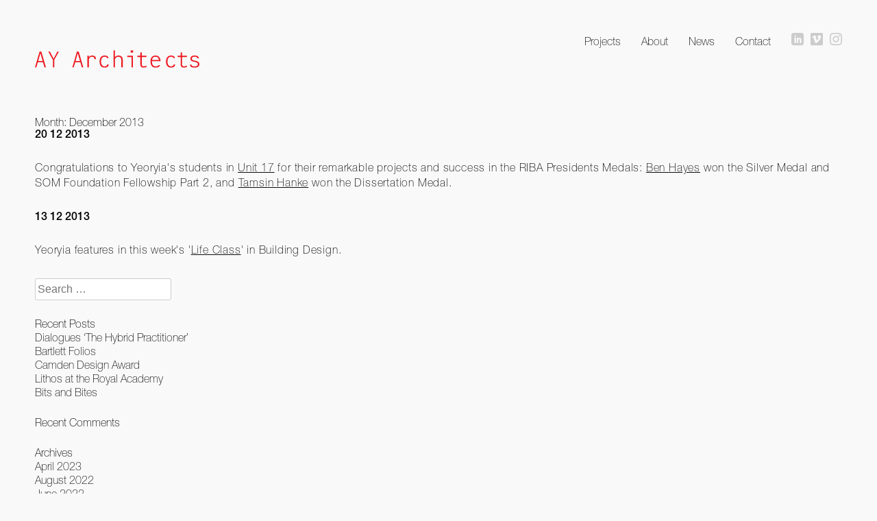

--- FILE ---
content_type: text/html; charset=UTF-8
request_url: http://ayarchitects.com/2013/12/
body_size: 9136
content:
<!DOCTYPE html>
<html dir="ltr" lang="en-US"
	prefix="og: https://ogp.me/ns#" >
<head>
<meta charset="UTF-8">
<meta name="viewport" content="width=device-width, initial-scale=1">

<link rel="profile" href="http://gmpg.org/xfn/11">
<link rel="pingback" href="http://ayarchitects.com/xmlrpc.php">

<script>
  (function(i,s,o,g,r,a,m){i['GoogleAnalyticsObject']=r;i[r]=i[r]||function(){
  (i[r].q=i[r].q||[]).push(arguments)},i[r].l=1*new Date();a=s.createElement(o),
  m=s.getElementsByTagName(o)[0];a.async=1;a.src=g;m.parentNode.insertBefore(a,m)
  })(window,document,'script','//www.google-analytics.com/analytics.js','ga');

  ga('create', 'UA-53319236-1', 'auto');
  ga('send', 'pageview');

</script>


		<!-- All in One SEO 4.3.7 - aioseo.com -->
		<title>December, 2013 | AY Architects</title>
		<meta name="robots" content="noindex, max-snippet:-1, max-image-preview:large, max-video-preview:-1" />
		<link rel="canonical" href="https://ayarchitects.com/2013/12/" />
		<meta name="generator" content="All in One SEO (AIOSEO) 4.3.7" />
		<script type="application/ld+json" class="aioseo-schema">
			{"@context":"https:\/\/schema.org","@graph":[{"@type":"BreadcrumbList","@id":"https:\/\/ayarchitects.com\/2013\/12\/#breadcrumblist","itemListElement":[{"@type":"ListItem","@id":"https:\/\/ayarchitects.com\/#listItem","position":1,"item":{"@type":"WebPage","@id":"https:\/\/ayarchitects.com\/","name":"Home","description":"+ 44 (0)20 72676660","url":"https:\/\/ayarchitects.com\/"},"nextItem":"https:\/\/ayarchitects.com\/2013\/#listItem"},{"@type":"ListItem","@id":"https:\/\/ayarchitects.com\/2013\/#listItem","position":2,"item":{"@type":"WebPage","@id":"https:\/\/ayarchitects.com\/2013\/","name":"2013","url":"https:\/\/ayarchitects.com\/2013\/"},"nextItem":"https:\/\/ayarchitects.com\/2013\/12\/#listItem","previousItem":"https:\/\/ayarchitects.com\/#listItem"},{"@type":"ListItem","@id":"https:\/\/ayarchitects.com\/2013\/12\/#listItem","position":3,"item":{"@type":"WebPage","@id":"https:\/\/ayarchitects.com\/2013\/12\/","name":"December, 2013","url":"https:\/\/ayarchitects.com\/2013\/12\/"},"previousItem":"https:\/\/ayarchitects.com\/2013\/#listItem"}]},{"@type":"CollectionPage","@id":"https:\/\/ayarchitects.com\/2013\/12\/#collectionpage","url":"https:\/\/ayarchitects.com\/2013\/12\/","name":"December, 2013 | AY Architects","inLanguage":"en-US","isPartOf":{"@id":"https:\/\/ayarchitects.com\/#website"},"breadcrumb":{"@id":"https:\/\/ayarchitects.com\/2013\/12\/#breadcrumblist"}},{"@type":"Organization","@id":"https:\/\/ayarchitects.com\/#organization","name":"AY Architects","url":"https:\/\/ayarchitects.com\/"},{"@type":"WebSite","@id":"https:\/\/ayarchitects.com\/#website","url":"https:\/\/ayarchitects.com\/","name":"AY Architects","description":"+ 44 (0)20 72676660","inLanguage":"en-US","publisher":{"@id":"https:\/\/ayarchitects.com\/#organization"}}]}
		</script>
		<!-- All in One SEO -->

<link rel='dns-prefetch' href='//cdnjs.cloudflare.com' />
<link rel="alternate" type="application/rss+xml" title="AY Architects &raquo; Feed" href="https://ayarchitects.com/feed/" />
<link rel="alternate" type="application/rss+xml" title="AY Architects &raquo; Comments Feed" href="https://ayarchitects.com/comments/feed/" />
<script type="text/javascript">
window._wpemojiSettings = {"baseUrl":"https:\/\/s.w.org\/images\/core\/emoji\/14.0.0\/72x72\/","ext":".png","svgUrl":"https:\/\/s.w.org\/images\/core\/emoji\/14.0.0\/svg\/","svgExt":".svg","source":{"concatemoji":"http:\/\/ayarchitects.com\/wp-includes\/js\/wp-emoji-release.min.js?ver=6.2.8"}};
/*! This file is auto-generated */
!function(e,a,t){var n,r,o,i=a.createElement("canvas"),p=i.getContext&&i.getContext("2d");function s(e,t){p.clearRect(0,0,i.width,i.height),p.fillText(e,0,0);e=i.toDataURL();return p.clearRect(0,0,i.width,i.height),p.fillText(t,0,0),e===i.toDataURL()}function c(e){var t=a.createElement("script");t.src=e,t.defer=t.type="text/javascript",a.getElementsByTagName("head")[0].appendChild(t)}for(o=Array("flag","emoji"),t.supports={everything:!0,everythingExceptFlag:!0},r=0;r<o.length;r++)t.supports[o[r]]=function(e){if(p&&p.fillText)switch(p.textBaseline="top",p.font="600 32px Arial",e){case"flag":return s("\ud83c\udff3\ufe0f\u200d\u26a7\ufe0f","\ud83c\udff3\ufe0f\u200b\u26a7\ufe0f")?!1:!s("\ud83c\uddfa\ud83c\uddf3","\ud83c\uddfa\u200b\ud83c\uddf3")&&!s("\ud83c\udff4\udb40\udc67\udb40\udc62\udb40\udc65\udb40\udc6e\udb40\udc67\udb40\udc7f","\ud83c\udff4\u200b\udb40\udc67\u200b\udb40\udc62\u200b\udb40\udc65\u200b\udb40\udc6e\u200b\udb40\udc67\u200b\udb40\udc7f");case"emoji":return!s("\ud83e\udef1\ud83c\udffb\u200d\ud83e\udef2\ud83c\udfff","\ud83e\udef1\ud83c\udffb\u200b\ud83e\udef2\ud83c\udfff")}return!1}(o[r]),t.supports.everything=t.supports.everything&&t.supports[o[r]],"flag"!==o[r]&&(t.supports.everythingExceptFlag=t.supports.everythingExceptFlag&&t.supports[o[r]]);t.supports.everythingExceptFlag=t.supports.everythingExceptFlag&&!t.supports.flag,t.DOMReady=!1,t.readyCallback=function(){t.DOMReady=!0},t.supports.everything||(n=function(){t.readyCallback()},a.addEventListener?(a.addEventListener("DOMContentLoaded",n,!1),e.addEventListener("load",n,!1)):(e.attachEvent("onload",n),a.attachEvent("onreadystatechange",function(){"complete"===a.readyState&&t.readyCallback()})),(e=t.source||{}).concatemoji?c(e.concatemoji):e.wpemoji&&e.twemoji&&(c(e.twemoji),c(e.wpemoji)))}(window,document,window._wpemojiSettings);
</script>
<style type="text/css">
img.wp-smiley,
img.emoji {
	display: inline !important;
	border: none !important;
	box-shadow: none !important;
	height: 1em !important;
	width: 1em !important;
	margin: 0 0.07em !important;
	vertical-align: -0.1em !important;
	background: none !important;
	padding: 0 !important;
}
</style>
	<link rel='stylesheet' id='wp-block-library-css' href='http://ayarchitects.com/wp-includes/css/dist/block-library/style.min.css?ver=6.2.8' type='text/css' media='all' />
<link rel='stylesheet' id='classic-theme-styles-css' href='http://ayarchitects.com/wp-includes/css/classic-themes.min.css?ver=6.2.8' type='text/css' media='all' />
<style id='global-styles-inline-css' type='text/css'>
body{--wp--preset--color--black: #000000;--wp--preset--color--cyan-bluish-gray: #abb8c3;--wp--preset--color--white: #ffffff;--wp--preset--color--pale-pink: #f78da7;--wp--preset--color--vivid-red: #cf2e2e;--wp--preset--color--luminous-vivid-orange: #ff6900;--wp--preset--color--luminous-vivid-amber: #fcb900;--wp--preset--color--light-green-cyan: #7bdcb5;--wp--preset--color--vivid-green-cyan: #00d084;--wp--preset--color--pale-cyan-blue: #8ed1fc;--wp--preset--color--vivid-cyan-blue: #0693e3;--wp--preset--color--vivid-purple: #9b51e0;--wp--preset--gradient--vivid-cyan-blue-to-vivid-purple: linear-gradient(135deg,rgba(6,147,227,1) 0%,rgb(155,81,224) 100%);--wp--preset--gradient--light-green-cyan-to-vivid-green-cyan: linear-gradient(135deg,rgb(122,220,180) 0%,rgb(0,208,130) 100%);--wp--preset--gradient--luminous-vivid-amber-to-luminous-vivid-orange: linear-gradient(135deg,rgba(252,185,0,1) 0%,rgba(255,105,0,1) 100%);--wp--preset--gradient--luminous-vivid-orange-to-vivid-red: linear-gradient(135deg,rgba(255,105,0,1) 0%,rgb(207,46,46) 100%);--wp--preset--gradient--very-light-gray-to-cyan-bluish-gray: linear-gradient(135deg,rgb(238,238,238) 0%,rgb(169,184,195) 100%);--wp--preset--gradient--cool-to-warm-spectrum: linear-gradient(135deg,rgb(74,234,220) 0%,rgb(151,120,209) 20%,rgb(207,42,186) 40%,rgb(238,44,130) 60%,rgb(251,105,98) 80%,rgb(254,248,76) 100%);--wp--preset--gradient--blush-light-purple: linear-gradient(135deg,rgb(255,206,236) 0%,rgb(152,150,240) 100%);--wp--preset--gradient--blush-bordeaux: linear-gradient(135deg,rgb(254,205,165) 0%,rgb(254,45,45) 50%,rgb(107,0,62) 100%);--wp--preset--gradient--luminous-dusk: linear-gradient(135deg,rgb(255,203,112) 0%,rgb(199,81,192) 50%,rgb(65,88,208) 100%);--wp--preset--gradient--pale-ocean: linear-gradient(135deg,rgb(255,245,203) 0%,rgb(182,227,212) 50%,rgb(51,167,181) 100%);--wp--preset--gradient--electric-grass: linear-gradient(135deg,rgb(202,248,128) 0%,rgb(113,206,126) 100%);--wp--preset--gradient--midnight: linear-gradient(135deg,rgb(2,3,129) 0%,rgb(40,116,252) 100%);--wp--preset--duotone--dark-grayscale: url('#wp-duotone-dark-grayscale');--wp--preset--duotone--grayscale: url('#wp-duotone-grayscale');--wp--preset--duotone--purple-yellow: url('#wp-duotone-purple-yellow');--wp--preset--duotone--blue-red: url('#wp-duotone-blue-red');--wp--preset--duotone--midnight: url('#wp-duotone-midnight');--wp--preset--duotone--magenta-yellow: url('#wp-duotone-magenta-yellow');--wp--preset--duotone--purple-green: url('#wp-duotone-purple-green');--wp--preset--duotone--blue-orange: url('#wp-duotone-blue-orange');--wp--preset--font-size--small: 13px;--wp--preset--font-size--medium: 20px;--wp--preset--font-size--large: 36px;--wp--preset--font-size--x-large: 42px;--wp--preset--spacing--20: 0.44rem;--wp--preset--spacing--30: 0.67rem;--wp--preset--spacing--40: 1rem;--wp--preset--spacing--50: 1.5rem;--wp--preset--spacing--60: 2.25rem;--wp--preset--spacing--70: 3.38rem;--wp--preset--spacing--80: 5.06rem;--wp--preset--shadow--natural: 6px 6px 9px rgba(0, 0, 0, 0.2);--wp--preset--shadow--deep: 12px 12px 50px rgba(0, 0, 0, 0.4);--wp--preset--shadow--sharp: 6px 6px 0px rgba(0, 0, 0, 0.2);--wp--preset--shadow--outlined: 6px 6px 0px -3px rgba(255, 255, 255, 1), 6px 6px rgba(0, 0, 0, 1);--wp--preset--shadow--crisp: 6px 6px 0px rgba(0, 0, 0, 1);}:where(.is-layout-flex){gap: 0.5em;}body .is-layout-flow > .alignleft{float: left;margin-inline-start: 0;margin-inline-end: 2em;}body .is-layout-flow > .alignright{float: right;margin-inline-start: 2em;margin-inline-end: 0;}body .is-layout-flow > .aligncenter{margin-left: auto !important;margin-right: auto !important;}body .is-layout-constrained > .alignleft{float: left;margin-inline-start: 0;margin-inline-end: 2em;}body .is-layout-constrained > .alignright{float: right;margin-inline-start: 2em;margin-inline-end: 0;}body .is-layout-constrained > .aligncenter{margin-left: auto !important;margin-right: auto !important;}body .is-layout-constrained > :where(:not(.alignleft):not(.alignright):not(.alignfull)){max-width: var(--wp--style--global--content-size);margin-left: auto !important;margin-right: auto !important;}body .is-layout-constrained > .alignwide{max-width: var(--wp--style--global--wide-size);}body .is-layout-flex{display: flex;}body .is-layout-flex{flex-wrap: wrap;align-items: center;}body .is-layout-flex > *{margin: 0;}:where(.wp-block-columns.is-layout-flex){gap: 2em;}.has-black-color{color: var(--wp--preset--color--black) !important;}.has-cyan-bluish-gray-color{color: var(--wp--preset--color--cyan-bluish-gray) !important;}.has-white-color{color: var(--wp--preset--color--white) !important;}.has-pale-pink-color{color: var(--wp--preset--color--pale-pink) !important;}.has-vivid-red-color{color: var(--wp--preset--color--vivid-red) !important;}.has-luminous-vivid-orange-color{color: var(--wp--preset--color--luminous-vivid-orange) !important;}.has-luminous-vivid-amber-color{color: var(--wp--preset--color--luminous-vivid-amber) !important;}.has-light-green-cyan-color{color: var(--wp--preset--color--light-green-cyan) !important;}.has-vivid-green-cyan-color{color: var(--wp--preset--color--vivid-green-cyan) !important;}.has-pale-cyan-blue-color{color: var(--wp--preset--color--pale-cyan-blue) !important;}.has-vivid-cyan-blue-color{color: var(--wp--preset--color--vivid-cyan-blue) !important;}.has-vivid-purple-color{color: var(--wp--preset--color--vivid-purple) !important;}.has-black-background-color{background-color: var(--wp--preset--color--black) !important;}.has-cyan-bluish-gray-background-color{background-color: var(--wp--preset--color--cyan-bluish-gray) !important;}.has-white-background-color{background-color: var(--wp--preset--color--white) !important;}.has-pale-pink-background-color{background-color: var(--wp--preset--color--pale-pink) !important;}.has-vivid-red-background-color{background-color: var(--wp--preset--color--vivid-red) !important;}.has-luminous-vivid-orange-background-color{background-color: var(--wp--preset--color--luminous-vivid-orange) !important;}.has-luminous-vivid-amber-background-color{background-color: var(--wp--preset--color--luminous-vivid-amber) !important;}.has-light-green-cyan-background-color{background-color: var(--wp--preset--color--light-green-cyan) !important;}.has-vivid-green-cyan-background-color{background-color: var(--wp--preset--color--vivid-green-cyan) !important;}.has-pale-cyan-blue-background-color{background-color: var(--wp--preset--color--pale-cyan-blue) !important;}.has-vivid-cyan-blue-background-color{background-color: var(--wp--preset--color--vivid-cyan-blue) !important;}.has-vivid-purple-background-color{background-color: var(--wp--preset--color--vivid-purple) !important;}.has-black-border-color{border-color: var(--wp--preset--color--black) !important;}.has-cyan-bluish-gray-border-color{border-color: var(--wp--preset--color--cyan-bluish-gray) !important;}.has-white-border-color{border-color: var(--wp--preset--color--white) !important;}.has-pale-pink-border-color{border-color: var(--wp--preset--color--pale-pink) !important;}.has-vivid-red-border-color{border-color: var(--wp--preset--color--vivid-red) !important;}.has-luminous-vivid-orange-border-color{border-color: var(--wp--preset--color--luminous-vivid-orange) !important;}.has-luminous-vivid-amber-border-color{border-color: var(--wp--preset--color--luminous-vivid-amber) !important;}.has-light-green-cyan-border-color{border-color: var(--wp--preset--color--light-green-cyan) !important;}.has-vivid-green-cyan-border-color{border-color: var(--wp--preset--color--vivid-green-cyan) !important;}.has-pale-cyan-blue-border-color{border-color: var(--wp--preset--color--pale-cyan-blue) !important;}.has-vivid-cyan-blue-border-color{border-color: var(--wp--preset--color--vivid-cyan-blue) !important;}.has-vivid-purple-border-color{border-color: var(--wp--preset--color--vivid-purple) !important;}.has-vivid-cyan-blue-to-vivid-purple-gradient-background{background: var(--wp--preset--gradient--vivid-cyan-blue-to-vivid-purple) !important;}.has-light-green-cyan-to-vivid-green-cyan-gradient-background{background: var(--wp--preset--gradient--light-green-cyan-to-vivid-green-cyan) !important;}.has-luminous-vivid-amber-to-luminous-vivid-orange-gradient-background{background: var(--wp--preset--gradient--luminous-vivid-amber-to-luminous-vivid-orange) !important;}.has-luminous-vivid-orange-to-vivid-red-gradient-background{background: var(--wp--preset--gradient--luminous-vivid-orange-to-vivid-red) !important;}.has-very-light-gray-to-cyan-bluish-gray-gradient-background{background: var(--wp--preset--gradient--very-light-gray-to-cyan-bluish-gray) !important;}.has-cool-to-warm-spectrum-gradient-background{background: var(--wp--preset--gradient--cool-to-warm-spectrum) !important;}.has-blush-light-purple-gradient-background{background: var(--wp--preset--gradient--blush-light-purple) !important;}.has-blush-bordeaux-gradient-background{background: var(--wp--preset--gradient--blush-bordeaux) !important;}.has-luminous-dusk-gradient-background{background: var(--wp--preset--gradient--luminous-dusk) !important;}.has-pale-ocean-gradient-background{background: var(--wp--preset--gradient--pale-ocean) !important;}.has-electric-grass-gradient-background{background: var(--wp--preset--gradient--electric-grass) !important;}.has-midnight-gradient-background{background: var(--wp--preset--gradient--midnight) !important;}.has-small-font-size{font-size: var(--wp--preset--font-size--small) !important;}.has-medium-font-size{font-size: var(--wp--preset--font-size--medium) !important;}.has-large-font-size{font-size: var(--wp--preset--font-size--large) !important;}.has-x-large-font-size{font-size: var(--wp--preset--font-size--x-large) !important;}
.wp-block-navigation a:where(:not(.wp-element-button)){color: inherit;}
:where(.wp-block-columns.is-layout-flex){gap: 2em;}
.wp-block-pullquote{font-size: 1.5em;line-height: 1.6;}
</style>
<link rel='stylesheet' id='general-css' href='http://ayarchitects.com/wp-content/themes/ay-architects/css/general-styles.css?ver=6.2.8' type='text/css' media='all' />
<link rel='stylesheet' id='ay-architects-style-css' href='http://ayarchitects.com/wp-content/themes/ay-architects/style.css?ver=6.2.8' type='text/css' media='all' />
<script type='text/javascript' src='http://ayarchitects.com/wp-includes/js/jquery/jquery.min.js?ver=3.6.4' id='jquery-core-js'></script>
<script type='text/javascript' src='http://ayarchitects.com/wp-includes/js/jquery/jquery-migrate.min.js?ver=3.4.0' id='jquery-migrate-js'></script>
<link rel="https://api.w.org/" href="https://ayarchitects.com/wp-json/" /><link rel="EditURI" type="application/rsd+xml" title="RSD" href="https://ayarchitects.com/xmlrpc.php?rsd" />
<link rel="wlwmanifest" type="application/wlwmanifest+xml" href="http://ayarchitects.com/wp-includes/wlwmanifest.xml" />
<meta name="generator" content="WordPress 6.2.8" />
<meta name="generator" content="Piklist 1.0.11" />
<style type="text/css">.recentcomments a{display:inline !important;padding:0 !important;margin:0 !important;}</style><style type="text/css" id="custom-background-css">
body.custom-background { background-color: #f9f9f9; }
</style>
	</head>

<body class="archive date custom-background chrome apache-server mac-os-10">
<div id="page" class="hfeed site">

	<header id="masthead" class="site-header clear" role="banner">

    <div class="site-header-inner clear">

		<div class="site-branding">
			<h1 class="site-title">
                <a href="https://ayarchitects.com/projects/" rel="home" title="AY Architects">
                	                    <svg xmlns="http://www.w3.org/2000/svg" xmlns:xlink="http://www.w3.org/1999/xlink" version="1.1" id="Layer_1" x="0px" y="0px" viewBox="0 0 500 55" enable-background="new 0 0 500 55" xml:space="preserve"><g><path d="M28.86 53.438l-4.457-15.709H8.695L4.238 53.438H0L13.955 4.631h5.479L33.39 53.438H28.86z M16.513 9.9 L9.718 33.855h13.59L16.513 9.891z" class="style0"/><path d="M58.739 30.349v23.089h-4.237V30.349L40.474 4.631h4.822l11.471 21.991L68.164 4.631h4.604L58.739 30.349z" class="style0"/><path d="M142.536 53.438l-4.457-15.709H122.37l-4.457 15.709h-4.237l13.955-48.807h5.479l13.955 48.807H142.536z M130.188 9.891l-6.795 23.965h13.59L130.188 9.891z" class="style0"/><path d="M180.963 28.012v-0.513c0-4.164-2.484-6.868-7.307-6.868c-6.648 0-9.863 4.385-9.863 10.741v22.065h-4.238 V17.636h4.53v4.53c0.658-0.95 1.389-1.827 2.192-2.484c2.338-2.046 4.749-2.776 8.183-2.776c6.649 0 11 3.4 11 9.791v1.315 H180.963z" class="style0"/><path d="M211.719 54.168c-9.352 0-15.271-6.211-15.271-18.633c0-12.273 6.211-18.63 15.417-18.63 c6.356 0 11 1.9 12 8.11h-4.456c-0.658-2.776-3.215-4.311-7.525-4.311c-7.38 0-10.96 6.063-10.96 14.8 c0 8.7 3.7 14.8 10.8 14.833c4.822 0 7.38-2.119 7.964-5.772h4.603C223.92 50 220 54.2 211.7 54.168z" class="style0"/><path d="M262.713 53.438V30.568c0-6.064-2.922-9.863-9.571-9.863c-5.333 0-10.01 3.872-10.01 11.105v21.627h-4.237 V0.832h4.237v20.969c3.288-4.165 7.892-4.896 10.813-4.896c3.361 0 7 0.8 9.9 3.726c1.68 1.7 3.1 4.9 3.1 8.5 v24.258H262.713z" class="style0"/><path d="M293.615 53.438V21.436h-13.006v-3.8h17.243v35.802H293.615z M290.912 7.699V0.832h7.598v6.867H290.912z" class="style0"/><path d="M330.946 54.168c-5.261 0-10.375-1.607-10.375-10.156V21.436h-9.06v-3.8h9.06V8.064l4.237-1.242v10.813 h14.541v3.8h-14.541v21.992c0 4.5 1.9 6.9 6.2 6.94c3.142 0 5.918-1.097 8.33-2.63v4.164 C336.719 53.4 334.4 54.2 330.9 54.168z" class="style0"/><path d="M355.931 34.295c0 8.8 2 16.1 11.3 16.073c5.334 0 7.524-1.388 8.768-3.946h4.604 c-1.9 5.043-5.115 7.746-13.371 7.746c-12.201 0-15.928-8.477-15.928-19.873c0-11.398 6.648-17.39 15.271-17.39 c8.767 0 15.3 5.8 15.3 17.39H355.931z M366.599 20.631c-6.138 0-9.791 3.508-10.595 10.01h21.188 C376.389 24 372.7 20.6 366.6 20.631z" class="style0"/><path d="M413.792 54.168c-9.352 0-15.27-6.211-15.27-18.633c0-12.273 6.211-18.63 15.416-18.63 c6.357 0 11 1.9 12 8.11h-4.456c-0.658-2.776-3.215-4.311-7.526-4.311c-7.379 0-10.959 6.063-10.959 14.8 c0 8.7 3.7 14.8 10.8 14.833c4.823 0 7.381-2.119 7.965-5.772h4.603C425.994 50 422.1 54.2 413.8 54.168z" class="style0"/><path d="M453.463 54.168c-5.262 0-10.376-1.607-10.376-10.156V21.436h-9.059v-3.8h9.059V8.064l4.237-1.242v10.813 h14.541v3.8h-14.541v21.992c0 4.5 1.9 6.9 6.2 6.94c3.142 0 5.919-1.097 8.33-2.63v4.164 C459.234 53.4 456.9 54.2 453.5 54.168z" class="style0"/><path d="M497.077 50.807c-2.922 2.85-7.599 3.361-11.397 3.361c-6.138 0-9.646-1.023-11.69-3.143 c-1.754-1.754-2.338-3.507-2.703-5.99h4.457c1.022 3.8 3.1 5.5 10.6 5.479c6.356 0 9.206-3.069 9.206-6.942 c0-0.875-0.438-2.19-1.023-2.994c-1.315-1.754-2.775-2.703-10.374-4.238c-6.43-1.242-8.549-2.922-9.571-4.164 c-1.243-1.535-1.828-3.215-1.828-5.407c0-2.703 1.097-5.041 2.777-6.722c2.046-2.119 5.334-3.142 10.595-3.142 c3.799 0 7 0.7 9.1 2.338c1.899 1.5 2.9 3.5 3.3 6.211h-4.384c-0.584-2.923-2.922-5.042-8.62-5.042 c-5.408 0-8.33 2.338-8.33 6.356c0 1.2 0.4 2.1 0.9 2.776c1.023 1.2 2.6 2.3 9 3.5 c6.356 1.3 8.7 2.2 11 4.823c0.95 1.1 1.9 3.1 1.9 5.697C500 46.5 498.9 49.1 497.1 50.807z" class="style0"/></g></svg>
                </a>
            </h1>
					</div>
		
        		<nav id="site-navigation" class="main-navigation" role="navigation">
			<h1 class="menu-toggle">Menu</h1>
			<a class="skip-link screen-reader-text" href="#content">Skip to content</a>

			<div class="menu-main-menu-container"><ul id="menu-main-menu" class="menu"><li id="menu-item-42" class="menu-item menu-item-type-post_type menu-item-object-page menu-item-42 menu-item-projects first-menu-item"><a title="Projects" href="https://ayarchitects.com/projects/">Projects</a></li>
<li id="menu-item-39" class="menu-item menu-item-type-post_type menu-item-object-page menu-item-39 menu-item-about "><a title="About" href="https://ayarchitects.com/about/">About</a></li>
<li id="menu-item-3630" class="menu-item menu-item-type-post_type menu-item-object-page current_page_parent menu-item-3630 menu-item-news "><a href="https://ayarchitects.com/news/">News</a></li>
<li id="menu-item-3215" class="menu-item menu-item-type-post_type menu-item-object-page menu-item-3215 menu-item-contact last-menu-item"><a href="https://ayarchitects.com/contact/">Contact</a></li>
<li class="twitter-link social-links"><a href="https://www.linkedin.com/in/ay-architects-a907a094/" target="_blank" title="Follow us on Twitter"><span class="icon-linkedin"></span></a></li><li class="vimeo-link social-links"><a href="https://vimeo.com/ayarchitects" target="_blank" title="Watch us on Vimeo"><span class="icon-vimeo2"></span></a></li><li class="linkedin-link social-links"><a href="https://www.instagram.com/ay_architects/" target="_blank" title="Follow us on Instagram"><span class="icon-instagram"></span></a></li></ul></div>            
            <div class="menu-secondary-menu-container">
            	            </div>
            
		</nav><!-- #site-navigation -->
        
        </div>

	</header><!-- #masthead -->
    
	<div id="content" class="site-content">
    	
                	<h1 class="mobile-page-title show-tablet">RIBA Presidents Medals 2014</h1>
            	

	<section id="primary" class="content-area">
		<main id="main" class="site-main" role="main">

		
			<header class="page-header">
				<h1 class="page-title">
					Month: <span>December 2013</span>				</h1>
							</header><!-- .page-header -->

						
				
<article id="post-727" class="dontsplit fade-in post-727 post type-post status-publish format-standard hentry category-uncategorized odd">
	<header class="entry-header">
		
		
		<div class="entry-meta">
			20 12 2013 
		</div><!-- .entry-meta -->

		
	</header><!-- .entry-header -->

	<div class="entry-content">
				<p>
			<img src="" alt="" />		</p>
				<p>Congratulations to Yeoryia's students in <a title="Unit 17" href="https://ayarchitects.com/project/unit-17/">Unit 17</a> for their remarkable projects and success in the RIBA Presidents Medals: <a href="http://www.presidentsmedals.com/Entry-34041" target="_blank" rel="noopener">Ben Hayes</a> won the Silver Medal and SOM Foundation Fellowship Part 2, and <a href="http://www.presidentsmedals.com/Entry-14060" target="_blank" rel="noopener">Tamsin Hanke</a> won the Dissertation Medal.</p>

	</div><!-- .entry-content -->

	</article><!-- #post-## -->

			
				
<article id="post-412" class="dontsplit fade-in post-412 post type-post status-publish format-standard hentry category-uncategorized even">
	<header class="entry-header">
		
		
		<div class="entry-meta">
			13 12 2013 
		</div><!-- .entry-meta -->

		
	</header><!-- .entry-header -->

	<div class="entry-content">
				<p>
			<img src="" alt="" />		</p>
				<p>Yeoryia features in this week's '<a href="http://www.bdonline.co.uk/culture/life-class/yeoryia-manolopoulou-i’d-like-to-be-more-selfish’/5064206.article" target="_blank">Life Class</a>' in Building Design.</p>

	</div><!-- .entry-content -->

	</article><!-- #post-## -->

			
			
		
		</main><!-- #main -->
	</section><!-- #primary -->

	<div id="secondary" class="widget-area" role="complementary">
		<aside id="search-2" class="widget-1 widget-odd widget widget_search"><form role="search" method="get" class="search-form" action="https://ayarchitects.com/">
				<label>
					<span class="screen-reader-text">Search for:</span>
					<input type="search" class="search-field" placeholder="Search &hellip;" value="" name="s" />
				</label>
				<input type="submit" class="search-submit" value="Search" />
			</form></aside>
		<aside id="recent-posts-2" class="widget-2 widget-even widget-alt widget widget_recent_entries">
		<h1 class="widget-title">Recent Posts</h1>
		<ul>
											<li>
					<a href="https://ayarchitects.com/uncategorized/dialogues-the-hybrid-practitioner/">Dialogues &#8216;The Hybrid Practitioner&#8217;</a>
									</li>
											<li>
					<a href="https://ayarchitects.com/uncategorized/bartlett-folios/">Bartlett Folios</a>
									</li>
											<li>
					<a href="https://ayarchitects.com/uncategorized/3546/">Camden Design Award</a>
									</li>
											<li>
					<a href="https://ayarchitects.com/uncategorized/lithos-at-the-royal-academy/">Lithos at the Royal Academy</a>
									</li>
											<li>
					<a href="https://ayarchitects.com/uncategorized/bits-and-bites/">Bits and Bites</a>
									</li>
					</ul>

		</aside><aside id="recent-comments-2" class="widget-3 widget-odd widget widget_recent_comments"><h1 class="widget-title">Recent Comments</h1><ul id="recentcomments"></ul></aside><aside id="archives-2" class="widget-4 widget-even widget-alt widget widget_archive"><h1 class="widget-title">Archives</h1>
			<ul>
					<li><a href='https://ayarchitects.com/2023/04/'>April 2023</a></li>
	<li><a href='https://ayarchitects.com/2022/08/'>August 2022</a></li>
	<li><a href='https://ayarchitects.com/2022/06/'>June 2022</a></li>
	<li><a href='https://ayarchitects.com/2022/05/'>May 2022</a></li>
	<li><a href='https://ayarchitects.com/2022/03/'>March 2022</a></li>
	<li><a href='https://ayarchitects.com/2021/11/'>November 2021</a></li>
	<li><a href='https://ayarchitects.com/2021/08/'>August 2021</a></li>
	<li><a href='https://ayarchitects.com/2021/01/'>January 2021</a></li>
	<li><a href='https://ayarchitects.com/2020/12/'>December 2020</a></li>
	<li><a href='https://ayarchitects.com/2020/01/'>January 2020</a></li>
	<li><a href='https://ayarchitects.com/2019/11/'>November 2019</a></li>
	<li><a href='https://ayarchitects.com/2019/08/'>August 2019</a></li>
	<li><a href='https://ayarchitects.com/2019/06/'>June 2019</a></li>
	<li><a href='https://ayarchitects.com/2019/05/'>May 2019</a></li>
	<li><a href='https://ayarchitects.com/2019/03/'>March 2019</a></li>
	<li><a href='https://ayarchitects.com/2019/01/'>January 2019</a></li>
	<li><a href='https://ayarchitects.com/2018/11/'>November 2018</a></li>
	<li><a href='https://ayarchitects.com/2018/10/'>October 2018</a></li>
	<li><a href='https://ayarchitects.com/2018/07/'>July 2018</a></li>
	<li><a href='https://ayarchitects.com/2018/05/'>May 2018</a></li>
	<li><a href='https://ayarchitects.com/2018/04/'>April 2018</a></li>
	<li><a href='https://ayarchitects.com/2018/03/'>March 2018</a></li>
	<li><a href='https://ayarchitects.com/2018/01/'>January 2018</a></li>
	<li><a href='https://ayarchitects.com/2017/11/'>November 2017</a></li>
	<li><a href='https://ayarchitects.com/2017/09/'>September 2017</a></li>
	<li><a href='https://ayarchitects.com/2017/08/'>August 2017</a></li>
	<li><a href='https://ayarchitects.com/2017/06/'>June 2017</a></li>
	<li><a href='https://ayarchitects.com/2017/04/'>April 2017</a></li>
	<li><a href='https://ayarchitects.com/2017/03/'>March 2017</a></li>
	<li><a href='https://ayarchitects.com/2017/02/'>February 2017</a></li>
	<li><a href='https://ayarchitects.com/2016/10/'>October 2016</a></li>
	<li><a href='https://ayarchitects.com/2016/09/'>September 2016</a></li>
	<li><a href='https://ayarchitects.com/2016/07/'>July 2016</a></li>
	<li><a href='https://ayarchitects.com/2016/06/'>June 2016</a></li>
	<li><a href='https://ayarchitects.com/2016/05/'>May 2016</a></li>
	<li><a href='https://ayarchitects.com/2016/04/'>April 2016</a></li>
	<li><a href='https://ayarchitects.com/2016/02/'>February 2016</a></li>
	<li><a href='https://ayarchitects.com/2016/01/'>January 2016</a></li>
	<li><a href='https://ayarchitects.com/2015/11/'>November 2015</a></li>
	<li><a href='https://ayarchitects.com/2015/10/'>October 2015</a></li>
	<li><a href='https://ayarchitects.com/2015/09/'>September 2015</a></li>
	<li><a href='https://ayarchitects.com/2015/08/'>August 2015</a></li>
	<li><a href='https://ayarchitects.com/2015/07/'>July 2015</a></li>
	<li><a href='https://ayarchitects.com/2015/06/'>June 2015</a></li>
	<li><a href='https://ayarchitects.com/2015/05/'>May 2015</a></li>
	<li><a href='https://ayarchitects.com/2015/04/'>April 2015</a></li>
	<li><a href='https://ayarchitects.com/2015/03/'>March 2015</a></li>
	<li><a href='https://ayarchitects.com/2015/02/'>February 2015</a></li>
	<li><a href='https://ayarchitects.com/2015/01/'>January 2015</a></li>
	<li><a href='https://ayarchitects.com/2014/12/'>December 2014</a></li>
	<li><a href='https://ayarchitects.com/2014/11/'>November 2014</a></li>
	<li><a href='https://ayarchitects.com/2014/09/'>September 2014</a></li>
	<li><a href='https://ayarchitects.com/2014/08/'>August 2014</a></li>
	<li><a href='https://ayarchitects.com/2014/07/'>July 2014</a></li>
	<li><a href='https://ayarchitects.com/2014/06/'>June 2014</a></li>
	<li><a href='https://ayarchitects.com/2014/04/'>April 2014</a></li>
	<li><a href='https://ayarchitects.com/2014/03/'>March 2014</a></li>
	<li><a href='https://ayarchitects.com/2014/02/'>February 2014</a></li>
	<li><a href='https://ayarchitects.com/2014/01/'>January 2014</a></li>
	<li><a href='https://ayarchitects.com/2013/12/' aria-current="page">December 2013</a></li>
	<li><a href='https://ayarchitects.com/2013/10/'>October 2013</a></li>
	<li><a href='https://ayarchitects.com/2013/09/'>September 2013</a></li>
	<li><a href='https://ayarchitects.com/2013/08/'>August 2013</a></li>
	<li><a href='https://ayarchitects.com/2013/06/'>June 2013</a></li>
	<li><a href='https://ayarchitects.com/2013/04/'>April 2013</a></li>
	<li><a href='https://ayarchitects.com/2013/03/'>March 2013</a></li>
	<li><a href='https://ayarchitects.com/2013/02/'>February 2013</a></li>
	<li><a href='https://ayarchitects.com/2012/09/'>September 2012</a></li>
	<li><a href='https://ayarchitects.com/2012/07/'>July 2012</a></li>
	<li><a href='https://ayarchitects.com/2012/05/'>May 2012</a></li>
	<li><a href='https://ayarchitects.com/2011/06/'>June 2011</a></li>
	<li><a href='https://ayarchitects.com/2010/10/'>October 2010</a></li>
	<li><a href='https://ayarchitects.com/2010/03/'>March 2010</a></li>
	<li><a href='https://ayarchitects.com/2009/12/'>December 2009</a></li>
	<li><a href='https://ayarchitects.com/2009/11/'>November 2009</a></li>
	<li><a href='https://ayarchitects.com/2009/10/'>October 2009</a></li>
	<li><a href='https://ayarchitects.com/2009/04/'>April 2009</a></li>
	<li><a href='https://ayarchitects.com/2008/07/'>July 2008</a></li>
	<li><a href='https://ayarchitects.com/2008/06/'>June 2008</a></li>
	<li><a href='https://ayarchitects.com/2008/05/'>May 2008</a></li>
	<li><a href='https://ayarchitects.com/2008/04/'>April 2008</a></li>
	<li><a href='https://ayarchitects.com/2007/10/'>October 2007</a></li>
	<li><a href='https://ayarchitects.com/2006/01/'>January 2006</a></li>
			</ul>

			</aside><aside id="categories-2" class="widget-5 widget-odd widget widget_categories"><h1 class="widget-title">Categories</h1>
			<ul>
					<li class="cat-item cat-item-11"><a href="https://ayarchitects.com/category/uncategorized/archive/">Archive</a>
</li>
	<li class="cat-item cat-item-1"><a href="https://ayarchitects.com/category/uncategorized/">Uncategorized</a>
</li>
			</ul>

			</aside><aside id="meta-2" class="widget-6 widget-even widget-alt widget widget_meta"><h1 class="widget-title">Meta</h1>
		<ul>
						<li><a href="https://ayarchitects.com/wp-login.php">Log in</a></li>
			<li><a href="https://ayarchitects.com/feed/">Entries feed</a></li>
			<li><a href="https://ayarchitects.com/comments/feed/">Comments feed</a></li>

			<li><a href="https://wordpress.org/">WordPress.org</a></li>
		</ul>

		</aside>	</div><!-- #secondary -->
    
	</div><!-- #content -->

	<footer id="colophon" class="site-footer" role="contentinfo">
        
                    <div id="back-to-top"><a href="#top" title="Back to Top">Back to Top</a></div>
                
        
	</footer><!-- #colophon -->
</div><!-- #page -->

<script>
	(function($) { $(document).ready(function(){
        
        //ASSIGN CLASS TO HEADER WHEN NOT AT TOP
        var $win = $(window);

        $win.scroll(checkScroll);

        function checkScroll(){
            if ($win.scrollTop() <= 50) {
                //only do this once
                if( $('.not-at-top').length ){
                    $('body').removeClass('not-at-top');
                }
            } else {
                //only do this once
                if( !$('.not-at-top').length ){
                    $('body').addClass('not-at-top');
                }
            }
        }

        checkScroll();

		function fadeInItems() {
			$( '.project' ).each(function( i ) {
				$(this).delay((i++) * 150).fadeTo(300, 1);
			});
		}
        //fadeInItems();

        $( '.fade-in' ).each(function( i ) {
            $(this).waitForImages(function() {
			    $(this).addClass('in-view');
		    });
        });
		
		// $('#page').waitForImages(function() {
		// 	fadeInItems();
		// });
        
        // $threshold = 0;
        // var $els = $('.fade-in:not(.project)');
        // $els.whenInViewport(function($e) {
        //     $e.addClass('in-view');
        // }, {
        //     threshold: $threshold
        // }).data('whenInViewport');
        
        $("a[href='#top']").click(function() {
            $("html, body").animate({ scrollTop: 0 }, "slow");
            return false;
        });
			
	});})(jQuery);
	</script>

<script type='text/javascript' src='http://ayarchitects.com/wp-content/plugins/fitvids-for-wordpress/jquery.fitvids.js?ver=1.1' id='fitvids-js'></script>
<script type='text/javascript' src='http://ayarchitects.com/wp-content/themes/ay-architects/js/navigation.js?ver=20120206' id='ay-architects-navigation-js'></script>
<script type='text/javascript' src='http://ayarchitects.com/wp-content/themes/ay-architects/js/skip-link-focus-fix.js?ver=20130115' id='ay-architects-skip-link-focus-fix-js'></script>
<script type='text/javascript' src='https://cdnjs.cloudflare.com/ajax/libs/jquery.waitforimages/1.5.0/jquery.waitforimages.min.js?ver=3.1.4' id='ay-architects-waitForImages-js'></script>
<script type='text/javascript' src='http://ayarchitects.com/wp-content/themes/ay-architects/js/whenInViewport.min.js?ver=6.2.8' id='whenInViewport-js'></script>
<script type='text/javascript' src='http://ayarchitects.com/wp-content/themes/ay-architects/js/Columnizer-jQuery-Plugin-master/src/jquery.columnizer.js?ver=3.1.4' id='ay-architects-columnizer-js'></script>
		<script type="text/javascript">
		jQuery(document).ready(function () {
			jQuery('.post').fitVids();
		});
		</script>
<!-- This website is powered by Piklist. Learn more at https://piklist.com/ -->

</body>
</html>

<!-- Dynamic page generated in 0.329 seconds. -->
<!-- Cached page generated by WP-Super-Cache on 2026-01-28 18:01:33 -->

<!-- super cache -->

--- FILE ---
content_type: text/css
request_url: http://ayarchitects.com/wp-content/themes/ay-architects/css/general-styles.css?ver=6.2.8
body_size: 1541
content:
/* 
GENERAL 
-----------------------------------------------------
*/

html { 
    overflow-y: unset; 
}

#page {
    padding: 0rem;
    /*overflow: hidden;*/
    position: relative;
}

#page .central-column,
.central-column {
    margin: 0 auto;
    max-width: 1400px;
}

#page .central-column-thin,
.central-column-thin {
    margin: 0 auto;
    max-width: 1000px;
}

#page .central-column-wide {
    margin: 0 auto;
    max-width: 1600px;
}

ul,
li {
    margin: 0px;
    padding: 0px;
    list-style: none;
}

.icon, 
.icon svg {
    display: inline-block;
}

.icon svg {
    display: block;
}

.icon svg {
    vertical-align: middle;
}

.flex-h {
    display: -ms-flexbox;
    display: -webkit-box;
    display: flex;
    -webkit-box-orient: horizontal;
    -webkit-box-direction: normal;
    -ms-flex-direction: row;
    flex-direction: row;
}

.flex-v {
    display: -ms-flexbox;
    display: -webkit-box;
    display: flex;
    -webkit-box-orient: vertical;
    -webkit-box-direction: normal;
    -ms-flex-direction: column;
    flex-direction: column;
}

.flex-c-h {
    display: -ms-flexbox;
    display: -webkit-box;
    display: flex;
    -webkit-box-orient: horizontal;
    -webkit-box-direction: normal;
    -ms-flex-direction: row;
    flex-direction: row;
    
    -webkit-box-align: center;
    -ms-flex-align: center;
    align-items: center;
}

.flex-c-v {
    display: -ms-flexbox;
    display: -webkit-box;
    display: flex;
    -webkit-box-orient: vertical;
    -webkit-box-direction: normal;
    -ms-flex-direction: column;
    flex-direction: column;
    
    -webkit-box-pack: center;
    -ms-flex-pack: center;
    justify-content: center;
}

.flex-c {
    display: -ms-flexbox;
    display: -webkit-box;
    display: flex;
    -webkit-box-orient: horizontal;
    -webkit-box-direction: normal;
    -ms-flex-direction: row;
    flex-direction: row;
    
    -webkit-box-align: center;
    -ms-flex-align: center;
    align-items: center;
    -webkit-box-pack: center;
    -ms-flex-pack: center;
    justify-content: center;
}

.left {
    text-align: left;
    float: none;
}

.right {
    text-align: right;
    float: none;
}

.centered {
    text-align: center;
}

p {
    margin-top: 0px;
    margin-bottom: 1.5rem;
}

p:last-of-type {
    margin-bottom: 0rem;
}

b, 
strong {
    font-weight: 400;
}

.page-content, 
.entry-content, 
.entry-summary {
    margin: 0;
}

iframe {
    border: none;
    width: 100%;
    display: block;
}

h1, 
h2, 
h3, 
h4, 
h5, 
h6 {
    letter-spacing: normal;
    margin: 0px 0px 1.5rem;
    font-weight: normal;
}

.hentry {
    margin: 0em;
}

.video-wrapper {
    position: relative;
    padding-bottom: 56.25%; /* 16:9 */
    padding-top: 0px;
    height: 0;
}

.video-wrapper object,
.video-wrapper embed,
.video-wrapper iframe {
    position: absolute;
    top: 0;
    left: 0;
    width: 100%;
    height: 100%;
}

pre {
    color: #000;
}

.fill-area {
    position: absolute;
    width: 100%;
    height: 100%;
    left: 0px;
    top: 0px;
}

.has-bg-img {
    background-position: center center;
    background-repeat: no-repeat;
    background-size: cover;
}

/*TRANSFORMS*/

.img-zoom img,
.img-zoom .img,
.fade-in,
.img-zoom .bg-img-cover,
.move-up,
.wait-for-images {
    -webkit-transition: all 0.75s ease;
    -o-transition: all 0.75s ease;
    transition: all 0.75s ease;
}

.fade-in-slower {
    -webkit-transition-duration: 1.25s;
    -o-transition-duration: 1.25s;
    transition-duration: 1.25s;
}

.fade-in,
.team-rollover,
.wait-for-images {
    opacity: 0;
}

.fade-in.in-view,
.in-view .fade-in,
.images-loaded,
.client a:hover img {
    opacity: 1;
}

.move-up,
#quiz-wrapper .move-up {
    opacity: 0;
    -webkit-transform: translatey(2rem);
    -ms-transform: translatey(2rem);
    transform: translatey(2rem);
}

.in-view .move-up,
.in-view.move-up,
.toggled .move-up,
#quiz-wrapper .active .move-up {
    opacity: 1;
    -webkit-transform: translatey(0rem);
    -ms-transform: translatey(0rem);
    transform: translatey(0rem);
}

.delay-0 {
    -webkit-transition-delay: 0.1s;
    -o-transition-delay: 0.1s;
    transition-delay: 0.1s;
}

.delay-1 {
    -webkit-transition-delay: 0.2s;
    -o-transition-delay: 0.2s;
    transition-delay: 0.2s;
}

.delay-2 {
    -webkit-transition-delay: 0.3s;
    -o-transition-delay: 0.3s;
    transition-delay: 0.3s;
}

.delay-3 {
    -webkit-transition-delay: 0.4s;
    -o-transition-delay: 0.4s;
    transition-delay: 0.4s;
}

.delay-4 {
    -webkit-transition-delay: 0.5s;
    -o-transition-delay: 0.5s;
    transition-delay: 0.5s;
}

.delay-5 {
    -webkit-transition-delay: 0.6s;
    -o-transition-delay: 0.6s;
    transition-delay: 0.6s;
}

.delay-6 {
    -webkit-transition-delay: 0.7s;
    -o-transition-delay: 0.7s;
    transition-delay: 0.7s;
}

.delay-7 {
    -webkit-transition-delay: 0.8s;
    -o-transition-delay:  0.8s;
    transition-delay:  0.8s;
}

.delay-8 {
    -webkit-transition-delay:  0.9s;
    -o-transition-delay: 0.9s;
    transition-delay: 0.9s;
}

.delay-9 {
    -webkit-transition-delay: 1s;
    -o-transition-delay: 1s;
    transition-delay: 1s;
}

.delay-10 {
    -webkit-transition-delay: 1.1s;
    -o-transition-delay: 1.1s;
    transition-delay: 1.1s;
}

.delay-11 {
    -webkit-transition-delay: 1.2s;
    -o-transition-delay: 1.2s;
    transition-delay: 1.2s;
}

.delay-12 {
    -webkit-transition-delay: 1.3s;
    -o-transition-delay: 1.3s;
    transition-delay: 1.3s;
}

.delay-13 {
    -webkit-transition-delay: 1.4s;
    -o-transition-delay: 1.4s;
    transition-delay: 1.4s;
}

.delay-14 {
    -webkit-transition-delay: 1.5s;
    -o-transition-delay: 1.5s;
    transition-delay: 1.5s;
}

.delay-15 {
    -webkit-transition-delay: 1.6s;
    -o-transition-delay: 1.6s;
    transition-delay: 1.6s;
}

.delay-16 {
    -webkit-transition-delay: 1.7s;
    -o-transition-delay: 1.7s;
    transition-delay: 1.7s;
}

.delay-17 {
    -webkit-transition-delay: 1.8s;
    -o-transition-delay: 1.8s;
    transition-delay: 1.8s;
}

.delay-18 {
    -webkit-transition-delay: 1.9s;
    -o-transition-delay: 1.9s;
    transition-delay: 1.9s;
}

.delay-19 {
    -webkit-transition-delay: 2s;
    -o-transition-delay: 2s;
    transition-delay: 2s;
}

.delay-20 {
    -webkit-transition-delay: 2.1s;
    -o-transition-delay: 2.1s;
    transition-delay: 2.1s;
}

.in-view .move-img {
    -webkit-transform: translateX(0%);
    -ms-transform: translateX(0%);
    transform: translateX(0%);
}

.in-view .img-mask:after {
    -webkit-transform: translateX(101%);
    -ms-transform: translateX(101%);
    transform: translateX(101%);
}

.img-zoom {
    overflow: hidden;
    display: block;
}

.img-zoom img {
    display: block;
}

.img-zoom .img {
    position: absolute;
    width: 100%;
    height: 100%;
    left: 0px;
    top: 0px;
}

a:hover .img-zoom img,
a.img-zoom:hover img,
a:hover .img-zoom .img,
a.img-zoom:hover .img {
    -webkit-transform: scale(1.12);
    -ms-transform: scale(1.12);
    transform: scale(1.12);
}

/* 
RESPONSIVE
-----------------------------------------------------
*/

.show-tablet,
.show-mobile {
    display: none !important;
}


/* all tablets portrait and phones ----------- */
@media only screen 
and (max-width: 768px) {
    
    .hide-tablet {
        display: none !important;
    }
    
    .show-tablet {
        display: block !important;
    }
    

}

/* all phones ----------- */
@media only screen 
and (max-width: 767px) {
    
    .hide-mobile {
        display: none !important;
    }
    
    .show-mobile {
        display: block !important;
    }
    
    
}


--- FILE ---
content_type: text/css
request_url: http://ayarchitects.com/wp-content/themes/ay-architects/style.css?ver=6.2.8
body_size: 4789
content:
/*
Theme Name: AY architects
Theme URI: http://underscores.me/
Author: Underscores.me
Author URI: http://underscores.me/
Description: Description
Version: 1.0
License: GNU General Public License
License URI: license.txt
Text Domain: ay-architects
Domain Path: /languages/
Tags:

This theme, like WordPress, is licensed under the GPL.
Use it to make something cool, have fun, and share what you've learned with others.

 AY architects is based on Underscores http://underscores.me/, (C) 2012-2014 Automattic, Inc.

Resetting and rebuilding styles have been helped along thanks to the fine work of
Eric Meyer http://meyerweb.com/eric/tools/css/reset/index.html
along with Nicolas Gallagher and Jonathan Neal http://necolas.github.com/normalize.css/
and Blueprint http://www.blueprintcss.org/
*/

@import url("css/shelves.css");
@import url("css/reset.css");

/*
FONTS
-----------------------------------------------------
*/

/* @font-face {
    font-family:'Helvetica Neue LT W05 65 Medium';
    src: url('fonts/ocrf-bold-webfont.eot');
    src: url('fonts/ocrf-bold-webfont.eot?#iefix') format('embedded-opentype'),
         url('fonts/ocrf-bold-webfont.woff') format('woff'),
         url('fonts/ocrf-bold-webfont.ttf') format('truetype'),
         url('fonts/ocrf-bold-webfont.svg#ocrfbold') format('svg');
    font-weight: normal;
    font-style: normal;

}

@font-face {
    font-family:'Helvetica Neue LT W05 35 Thin';
    src: url('fonts/ocrf-light-webfont.eot');
    src: url('fonts/ocrf-light-webfont.eot?#iefix') format('embedded-opentype'),
         url('fonts/ocrf-light-webfont.woff') format('woff'),
         url('fonts/ocrf-light-webfont.ttf') format('truetype'),
         url('fonts/ocrf-light-webfont.svg#ocrf_lightregular') format('svg');
    font-weight: normal;
    font-style: normal;

} */

@import url("https://fast.fonts.net/lt/1.css?apiType=css&c=7aab97d2-8596-4fa3-98c3-9c8466c6b35f&fontids=5664081,5664103");

@font-face{
	font-family:'Helvetica Neue LT W05 35 Thin';
	src:url("fonts/5664081/7d63ccf8-e0ae-4dee-ad4d-bbc798aa5803.woff2") format("woff2"),
	url("fonts/5664081/b2c1327f-ab3d-4230-93d7-eee8596e1498.woff") format("woff");
}
@font-face{
	font-family:'Helvetica Neue LT W05 65 Medium';
	src:url("fonts/5664103/240c57a0-fdce-440d-9ce3-85e0cb56f470.woff2") format("woff2"),
	url("fonts/5664103/7802e576-2ffa-4f22-a409-534355fbea79.woff") format("woff");
}

@font-face {
  font-family: 'icomoon';
  src:  url('fonts/ay-icons.eot?k7nita');
  src:  url('fonts/ay-icons.eot?k7nita#iefix') format('embedded-opentype'),
    url('fonts/ay-icons.ttf?k7nita') format('truetype'),
    url('fonts/ay-icons.woff?k7nita') format('woff'),
    url('fonts/ay-icons.svg?k7nita#icomoon') format('svg');
  font-weight: normal;
  font-style: normal;
}

[class^="icon-"], [class*=" icon-"] {
  /* use !important to prevent issues with browser extensions that change fonts */
  font-family: 'icomoon' !important;
  speak: none;
  font-style: normal;
  font-weight: normal;
  font-variant: normal;
  text-transform: none;
  line-height: 1;

  /* Better Font Rendering =========== */
  -webkit-font-smoothing: antialiased;
  -moz-osx-font-smoothing: grayscale;
}

.icon-facebook:before {
  content: "\e900";
}
.icon-linkedin:before {
  content: "\e901";
}
.icon-twitter:before {
  content: "\e902";
}
.icon-instagram:before {
  content: "\ea92";
}
.icon-vimeo2:before {
	content: "\eaa1";
}

/*
GENERAL
-----------------------------------------------------
*/

html, body {
	margin: 0px;
	padding: 0px;
	font-family:'Helvetica Neue LT W05 35 Thin';
	color: #000;
	font-size: 16px;
	line-height: 1.3;
}

p {
	letter-spacing: 0.05em;
    line-height: 1.4;
}

#page {
    margin: 0px auto;
}

#page > *:not(#masthead),
#masthead .site-header-inner {
    width: 100%;
    margin: 0px auto;
    padding-left: 4vw;
	padding-right: 4vw;
	width: 1800px;
    max-width: 80%;
}

#content {
    padding-top: 168px;
}

a, a:visited, a:active {
	/*color: #999;
	color: #666;*/
	color: #0d0d0d;
	text-decoration: none;
    -webkit-transition: color 0.3s ease;
    -o-transition: color 0.3s ease;
    transition: color 0.3s ease;
}

a:hover {
	color: #0d0d0d;
	text-decoration: underline;
}

ul, ul li {
	margin: 0px;
	padding: 0px;
	list-style: none;
}

.page-content, .entry-content, .entry-summary {
	margin: 0px;
}

.fade-in {
	opacity: 0;
}

.wp-video div, .wp-video video  {
	max-width: 100% !important;
}

.wp-video {
	margin-bottom: 20px;
}

.show-mobile {
	display: none;
}

img {
    display: block;
}

/*
HEADER
-----------------------------------------------------
*/

#masthead {
	padding-top: 40px;
    padding-bottom: 95px;
    -webkit-transition: all 0.3s ease;
    -o-transition: all 0.3s ease;
    transition: all 0.3s ease;
    top: 0px;
    position: fixed;
    background-color: #f9f9f9;
    z-index: 200;
	width: 100%;
}

/* .not-at-top #masthead {
    padding: 10px 0px 45px;
} */

/*.home #masthead {
	margin-bottom: 24px;
}*/

.site-branding {
	float: left;
	min-width: 200px;
	font-size: 30px;
	line-height: 1;
	width: 240px;
	position: absolute;
	-webkit-transform: translateY(33px);
	-ms-transform: translateY(33px);
	transform: translateY(33px);
}

/* .safari .site-branding {
	-webkit-transform: translateY(34px);
	-ms-transform: translateY(34px);
	transform: translateY(34px);
} */

.home .site-branding {
    position: relative;
}

.site-branding svg {
	max-width: 100%;
	max-height: 100%;
}

.site-branding path {
	fill: #ed1c24;
    -webkit-transition: fill 0.3s ease;
    -o-transition: fill 0.3s ease;
    transition: fill 0.3s ease;
}

.site-branding:hover path {
	fill: #0d0d0d;
}

.main-navigation {
	float: right;
	width: 100%;
	clear: none;
	margin-top: 10px;
}

.menu-main-menu-container, .menu-secondary-menu-container {
	display: block;
	width: 100%;
	clear: both;
	text-align: right;
	position: relative;
}

.menu-main-menu-container > ul {
	float: right;
}

.menu-secondary-menu-container > ul  {
	position: absolute;
	top: 10px;
	right: 0px;
}

.main-navigation li {
	margin-left: 30px;
}

.main-navigation li.linkedin-link,
.main-navigation li.vimeo-link  {
	margin-left: 10px;
}

.main-navigation li.social-links {
	-webkit-transform: translateY(-3px);
	-ms-transform: translateY(-3px);
	transform: translateY(-3px);
}

.secondary-nav-active a, 
.tax-projects_tax .menu-item-projects a, 
.current-menu-item a, 
.current-menu-item a, 
.current-page-ancestor a, 
.blog .menu-item-news a, 
.single-project .entry-title, 
.single-project .menu-item-projects a {
	font-family:'Helvetica Neue LT W05 65 Medium';
	color: #2d2d2d;
	color: #191919;
	line-height: 1.4;
}

.safari .secondary-nav-active a, 
.safari .tax-projects_tax .menu-item-projects a, 
.safari .current-menu-item a, 
.safari .current-menu-item a, 
.safari .current-page-ancestor a, 
.safari .blog .menu-item-news a, 
.safari .single-project .entry-title, 
.safari .single-project .menu-item-projects a {
	line-height: 1.5;
}

.safari .secondary-nav-active a, 
.safari .tax-projects_tax .menu-item-projects a, 
.safari .current-menu-item a, 
.safari .current-menu-item a, 
.safari .current-page-ancestor a, 
.safari .blog .menu-item-news a, 
.safari .single-project .entry-title, 
.safari .single-project .menu-item-projects a {
	-webkit-transform: translateY(2px);
	-ms-transform: translateY(2px);
	transform: translateY(2px);
}

.social-links a {
	font-size: 18px;
	color: #ccc;
}

.social-links a:hover, 
.current-menu-item a:hover, 
.secondary-nav-active a:hover, 
.page-template-projects-template-php .menu-item-projects a:hover {
	text-decoration: none;
}

.menu-item span {
	display: none;
}

.tax-projects_tax .site-main,
.page-template-news-template .site-content,
.page-template-projects-template .site-main {
    margin-bottom: 40px;
}

.blog .site-main {
    margin-bottom: 60px;
}

/*
HOME
-----------------------------------------------------
*/

.home .site-content {
	height: 100vh;
    padding-bottom: 2vw;
    display: -webkit-box;
    display: -ms-flexbox;
    display: flex;
    -webkit-box-orient: vertical;
    -webkit-box-direction: normal;
        -ms-flex-direction: column;
            flex-direction: column;
}

.home #page .site-footer {
    display: none;
}

.home .slideshow-image a {
	width: 100%;
	/* height: calc( 100vh - ( 153px + 4vw) ); */
	display: block;
	background-size: cover;
	background-position: center;
	max-height: 100%;
} 

.home .slideshow-image a img {
	height: auto !important;
	width: 100%;
	-o-object-fit: cover;
	object-fit: cover;
	-o-object-position: 50% 50%;
	object-position: 50% 50%;
	max-height: 100%;
}

.home .site-content * {
	height: 100% !important;
}


/*
PROJECTS
-----------------------------------------------------
*/

#main[data-columns] {
	display: -webkit-box;
	display: -ms-flexbox;
	display: flex;
	margin: 0px -2vw;
}

@media screen and (max-width: 480px){
	#main[data-columns]::before {
		content: '1 .column.size-1of1';
	}
}

@media screen and (min-width: 481px) and (max-width: 768px) {
	#main[data-columns]::before {
		content: '2 .column.size-1of2';
	}
}
@media screen and (min-width: 769px) {
	#main[data-columns]::before {
		content: '3 .column.size-1of3';
	}
}

#main .column {
	padding: 0px 2vw;
}

.page-template-projects-template-php .project,
.tax-projects_tax .project {
	/* width: 27.7vw;
    width: 30%;
	text-align: left; */
	margin-bottom: calc( 4vw - ( 20px + 1rem ) );
}

.gutter-sizer {
	width: 4vw;
    width: 5%;
}

.page-template-projects-template-php .project a,
.tax-projects_tax .project a {
    text-decoration: none;
}

.page-template-projects-template-php .project .entry-footer,
.tax-projects_tax .project .entry-footer  {
	opacity: 0;
    -webkit-transition: all 0.3s ease;
    -o-transition: all 0.3s ease;
    transition: all 0.3s ease;
    margin-top: 0.5rem;
}

.page-template-projects-template-php .project:hover .entry-footer,
.tax-projects_tax .project:hover .entry-footer  {
	opacity: 1;
}

.single-project .entry-header {
	width: 100%;
	padding: 0px 0px 0px;
	position: -webkit-sticky;
	position: sticky;
	top: 133px;
	background-color: #f9f9f9;
	text-align: center;
	z-index: 150;
}

.page-template-default .entry-content,
.page-template-contact-template-php .entry-content {
	width: 50%;
	margin: 0px auto 20px;
}

.single-project .entry-content {
	width: 100%;
	margin: 40px auto 40px;
}

p {
	margin-bottom: 20px;
}

.entry-thumb-inner img {
	margin-left: auto;
	margin-right: auto;
}

.single-project .entry-content p:not(.img-only), 
.single-project .entry-content hr {
	width: 45%;
	margin-left: auto;
	margin-right: auto;
}

.single-project img {
	width: 45%;
	margin-left: auto !important;
	margin-right: auto !important;
	display: block;
}

/* .single-project .entry-content img, 
.single-project .wp-caption img {
	min-width: 45%;
	max-width: 45%;
	margin-left: auto !important;
	margin-right: auto !important;
	display: block;
} */

.single-project img.size-three-qurters-width, 
.single-project .wp-caption  img.size-three-qurters-width {
	width: 75%;
}

.single-project img.size-large, 
.single-project .wp-caption  img.size-large {
	width: 100%;
}

.single-project .entry-header, .single-project .entry-footer {
	text-align: center;
}

.single-project .entry-thumb, .project-footer-images {
	width: auto;
	margin: 0px auto;
	text-align: center;
	display: block;
}

.single-project .entry-thumb {
	margin-bottom: 40px;
}

.entry-thumb, .project-footer-images li, 
.wp-caption {
	position: relative;
	overflow: hidden;
}

.project-footer-images li {
	margin-bottom: 40px;
}

.project-footer-images img, .entry-thumb img {
	display: block;
}

.wp-caption {
	border: 0px solid #ccc;
	margin-bottom: 0px;
	max-width: 100%;
	width: 100% !important;
}

.wp-caption img[class*="wp-image-"] {
	display: block;
	margin: 0px;
	max-width: 100%;
}

.image-caption, .wp-caption .wp-caption-text {
	position: absolute;
	text-align: right;
	padding: 1px;
	background: rgba(255, 255, 255, 0.5);
	bottom: -60px;
	right: 0px;
	margin: 0px;
	width: auto !important;
 -webkit-transition: bottom 0.3s ease;
 -o-transition: bottom 0.3s ease;
 transition: bottom 0.3s ease;
	line-height: 1;
}

.wp-caption .wp-caption-text {
	right: 10%;
	max-width: 80%;
}

.wp-caption-medium .wp-caption-text {
	right: 25%;
	max-width: 50%;
}

.project-footer-images li:hover .image-caption, 
.entry-thumb:hover .image-caption, 
.wp-caption:hover .wp-caption-text {
	bottom: 0px;
}

.sim-projects-title {
    font-family:'Helvetica Neue LT W05 65 Medium';
    margin: 80px 0px 20px;
}

.single-project .site-footer .project {
	width: 30%;
	text-align: left;
    float: left;
    margin-right: 5%;
}

.single-project .site-footer .project:last-of-type {
    margin-right: 0%;
}

.single-project .site-footer .entry-content {
    margin: 0px auto 0px;
}

.single-project .site-footer .entry-footer {
    text-align: left;
}

.single-project .site-footer .entry-title {
    width: 100%;
    margin: 10px auto 0px;
    font-family:'Helvetica Neue LT W05 35 Thin';
}

/*
NEWS
-----------------------------------------------------
*/

.page-template-news-template #content {
    padding-top: 103px;
}

.news-col-titles {
    position: -webkit-sticky;
    position: sticky;
    top: 118px;
    /* background-color: #f9f9f9; */
	z-index: 250;
}

.site-main > .news-col {
	margin-top: 30px;
	margin-right: 5%;
}

.news-col {
	width: 30%;
	margin-right: 5%;
	float: left;
}

/* .news-col .col-title {
	display: none;
} */

.twitter-news {
	margin-right: 0% !important;
}

.col-title {
	font-family:'Helvetica Neue LT W05 65 Medium';
	margin: 15px 0px 30px;
}

.post {
	margin-bottom: calc( 4vw - 20px );
}

.page-template-news-template .post {
	margin-bottom: 20px;
}

.post img {
	width: 100%;
}

.post .entry-header, 
.tweet-date {
	font-family:'Helvetica Neue LT W05 65 Medium';
	margin-bottom: 5px;
}

.blog .column {
	width: 30% !important;
	margin-right: 5%;
	/* float: right !important; */
	padding: 0px !important;
}

.blog .last.column {
	margin-right: 0%;
}

.paging-navigation {
	clear: both;
}

.twitter-news a {
	color: #2d2d2d;
}

.tweet-item p {
	margin-bottom: 10px;
}

.tweet-item img {
	display: block;
}

.tweet-item {
	margin-bottom: 20px;
}

.post p a, .project p a, #main p a {
	text-decoration: underline;

	/*ms-word-break: break-all;
	word-break: break-all;
	word-break: break-word;

	-webkit-hyphens: auto;
	-moz-hyphens: auto;
	hyphens: auto;*/
}

.entry-content ul li {
	margin-bottom: 20px;
}

/*
CONTACT
-----------------------------------------------------
*/
.google-map {
	height: 500px;
	max-width: 80%;
	margin: 0px auto 30px;
}

.gmnoprint img {
    max-width: none;
}

/*
FOOTER
-----------------------------------------------------
*/

#page .site-footer {
	margin-bottom: 30px !important;
}

#back-to-top {
    text-align: center;
}

.home .site-footer {
	display: none;
}

/*
RESPONSIVE
*/

/* any below 1300 */
@media only screen
and (max-width : 1400px)  {

	#page > *:not(#masthead),
	#masthead .site-header-inner {
		max-width: 100%;
	}

}

/* any below 1024 */
@media only screen
and (max-width : 1024px)  {

	#primary {
		overflow: hidden;
	}

	.show-tablet {
		display: block !important;
	}

	.menu-toggle {
		text-align: center;
		margin-bottom: 20px;
		display: block;
	}

	.main-navigation {
		margin-top: 15px;
		background-color: #f9f9f9;
	}

	.main-navigation ul {
		display: none;
	}

	.main-navigation.toggled .secondary-nav,
	.main-navigation.toggled .nav-menu {
		display: block;
		position: relative;
		right: 0;
		top: 0px;
		margin-bottom: 30px;
	}

	.main-navigation li, .menu-main-menu-container > ul {
		float: none;
		margin-left: 0;
		position: relative;
		text-align: center;
	}

	.menu-main-menu-container > ul {
		margin-bottom: 20px;
	}

	.main-navigation li a {
		padding: 5px 0px;
	}

	.main-navigation .social-links {
		display: inline-block;
		margin: 0 10px;
	}

	.tax-projects_tax .project,
	.page-template-projects-template .project {
		margin-bottom: 4vw;
	}

	.single-project .entry-content p.img-only img, 
	.single-project .wp-caption  img {
		min-width: 0px;
		max-width: 100% !important;
	}

	#page {
        padding-top: 128px;
	}

	#content {
		padding-top: 0px;
	}

	.mobile-page-title {
		text-align: center;
		font-family:'Helvetica Neue LT W05 65 Medium';
		margin-bottom: 15px;
		position: -webkit-sticky;
		position: sticky;
		top: 128px;
		background-color: #f9f9f9;
		z-index: 99;
		padding-bottom: 15px;
	}

	#masthead,
    .not-at-top #masthead {
		padding: 40px 0px 0px;
		height: 128px;
	}

	.site-branding {
		float: none;
		font-size: 30px;
		line-height: 1;
		min-width: 200px;
		position: relative;
		margin: 0px auto;
		-webkit-transform: none;
		    -ms-transform: none;
		        transform: none;
	}

	.menu-toggle {
		text-align: center;
		margin-bottom: 20px;
	}

	.main-navigation.toggled .secondary-nav {
		display: block;
		position: relative;
		right: 0;
		top: 0px;
		margin-bottom: 30px;
	}

	.main-navigation li, .menu-main-menu-container > ul {
		float: none;
		margin-left: 0;
		position: relative;
		text-align: center;
	}

	.menu-main-menu-container > ul {
		margin-bottom: 20px;
	}

	.main-navigation li a {
		padding: 5px 0px;
	}

	.main-navigation .menu-main-menu-container li:first-child a {
		padding-top: 0px;
	}

	.main-navigation .social-links {
		display: inline-block;
		margin: 0 10px;
	}

	.page-template-projects-template-php .project .entry-footer,
	.tax-projects_tax .project .entry-footer {
		opacity: 1;
	}

	.tax-projects_tax .project,
	.page-template-projects-template .project {
		margin-bottom: 4vw;
	}

	.single-project .entry-content {
		width: 100%;
		margin: 20px auto 40px;
	}

	.single-project .entry-header {
		padding: 0px 0px 20px;
		top: 126px;
	}

	.page-template-news-template #content {
		padding-top: 0px;
	}

	.page-template-news-template #content .mobile-page-title {
		display: none !important;
	}

	.news-col-titles {
		top: 128px;
		background-color: #f9f9f9;
		z-index: 99;
	}

	.col-title {
		margin: 0px 0px 30px;
	}

	.home .site-content {
		height: calc( 100vh - 150px );
	}

}

/* iPad in landscape */
@media only screen
and (max-device-width : 1024px)
and (orientation : landscape) {



}

/* iPad in portrait */

@media only screen
and (max-width : 768px) {

	/* .home .slideshow-image a img {
		height: 33vh !important;
	} */
}

/* mobile in portrait */
/* @media only screen
and (min-width : 768px)
and (orientation : portrait) {

	.main-navigation {
		clear: none;
		float: none;
		margin-top: 10px;
		text-align: center;
		width: 100%;
	}

	.menu-main-menu-container, .menu-secondary-menu-container {
		clear: both;
		text-align: center;
		width: 100%;
	}

	.menu-main-menu-container > ul {
		float: none;
		text-align: center;
	}

	.site-branding {
		float: none;
		text-align: center;
		margin: 0px auto;
	}

	.main-news.news-col, .archive-news.news-col {
		margin-bottom: 60px;
	}

	.page-template-projects-template-php .project, .tax-projects_tax .project {
		width: 48%;
	}

	.gutter-sizer {
		width: 4%;
	}

} */

/* mobile all */
@media only screen and (max-width: 767px) {

	.show-mobile {
		display: block;
	}

	#page .hide-mobile {
		display: none;
	}

	.page-template-projects-template-php .project, 
	.tax-projects_tax .project, 
	.news-col, 
	.single-project .entry-title, 
	.single-project .entry-content, 
	.page-template-default .entry-content, 
	.single-project .entry-thumb, 
	.project-footer-images .page-template-contact-template-php .entry-content, 
	.page-template-contact-template-php .entry-content, 
	.single-project .entry-content p, 
	.single-project .entry-content hr, 
	.single-project .entry-content p.img-only img.size-large, 
	.single-project .wp-caption img.size-large, 
	.single-project .entry-content p.img-only img, 
	.single-project .wp-caption img, 
	.single-project .site-footer .project,
	.single-project .entry-content p:not(.img-only), 
	.single-project .entry-content hr {
		width: 100%;
		max-width: 100%;
	}

	.single-project img.size-three-qurters-width, 
	.single-project .wp-caption img.size-three-qurters-width,
	.single-project img {
		width: 100%;
	}

	.main-navigation li.social-links {
		-webkit-transform: translateY(10px);
		-ms-transform: translateY(10px);
		transform: translateY(10px);
	}

	/* .single-project .entry-header {
		top: 100px;
	} */

	.image-caption, .wp-caption .wp-caption-text {
		bottom: 0px;
		right: 0px;
	}

	.blog .column {
		margin-right: 0%;
		width: 100% !important;
	}

	.post {
		margin-bottom: 40px;
	}

	.site-main > .news-col {
		margin-top: 0px;
	}

	.google-map {
		height: 300px;
		max-width: 90%;
	}

	.show-mobile.contact-info {
		margin-bottom: 20px;
	}

	.show-mobile.contact-info li {
		padding: 5px 0px;
		text-align: center;
	}

	.tax-projects_tax .project, 
	.page-template-projects-template .project {
		margin-bottom: 6vw;
	}

	.main-news .col-title {
		text-align: center;
		margin-bottom: 15px;
		position: -webkit-sticky;
		position: sticky;
		top: 128px;
		background-color: #f9f9f9;
		z-index: 99;
		padding-bottom: 15px;
		display: none !important;
	}

}

